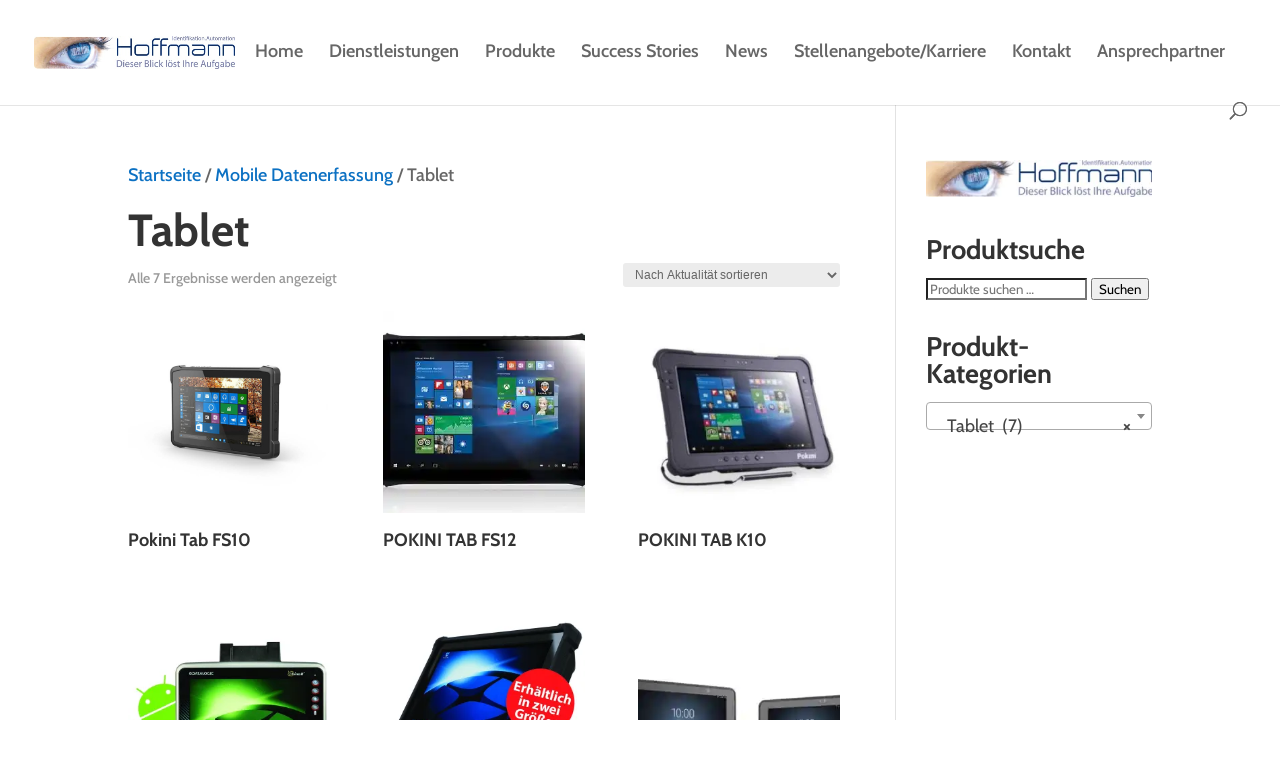

--- FILE ---
content_type: text/css
request_url: https://www.hiv-hoffmann.de/wp-content/google-fonts/cabin.css
body_size: 511
content:
/* cabin - normal - 400 */
@font-face {
  font-family: 'Cabin';
  font-style: normal;
  font-weight: 400;
  font-display: swap;
  src: url('https://www.hiv-hoffmann.de/wp-content/google-fonts/cabin/cabin-v26-vietnamese_latin-ext_latin-regular.eot'); /* IE9 Compat Modes */
  src: local(''),
       url('https://www.hiv-hoffmann.de/wp-content/google-fonts/cabin/cabin-v26-vietnamese_latin-ext_latin-regular.eot?#iefix') format('embedded-opentype'), /* IE6-IE8 */
       url('https://www.hiv-hoffmann.de/wp-content/google-fonts/cabin/cabin-v26-vietnamese_latin-ext_latin-regular.woff2') format('woff2'), /* Super Modern Browsers */
       url('https://www.hiv-hoffmann.de/wp-content/google-fonts/cabin/cabin-v26-vietnamese_latin-ext_latin-regular.woff') format('woff'), /* Modern Browsers */
       url('https://www.hiv-hoffmann.de/wp-content/google-fonts/cabin/cabin-v26-vietnamese_latin-ext_latin-regular.ttf') format('truetype'), /* Safari, Android, iOS */
       url('https://www.hiv-hoffmann.de/wp-content/google-fonts/cabin/cabin-v26-vietnamese_latin-ext_latin-regular.svg#OpenSans') format('svg'); /* Legacy iOS */
}

/* cabin - normal - 500 */
@font-face {
  font-family: 'Cabin';
  font-style: normal;
  font-weight: 500;
  font-display: swap;
  src: url('https://www.hiv-hoffmann.de/wp-content/google-fonts/cabin/cabin-v26-vietnamese_latin-ext_latin-500.eot'); /* IE9 Compat Modes */
  src: local(''),
       url('https://www.hiv-hoffmann.de/wp-content/google-fonts/cabin/cabin-v26-vietnamese_latin-ext_latin-500.eot?#iefix') format('embedded-opentype'), /* IE6-IE8 */
       url('https://www.hiv-hoffmann.de/wp-content/google-fonts/cabin/cabin-v26-vietnamese_latin-ext_latin-500.woff2') format('woff2'), /* Super Modern Browsers */
       url('https://www.hiv-hoffmann.de/wp-content/google-fonts/cabin/cabin-v26-vietnamese_latin-ext_latin-500.woff') format('woff'), /* Modern Browsers */
       url('https://www.hiv-hoffmann.de/wp-content/google-fonts/cabin/cabin-v26-vietnamese_latin-ext_latin-500.ttf') format('truetype'), /* Safari, Android, iOS */
       url('https://www.hiv-hoffmann.de/wp-content/google-fonts/cabin/cabin-v26-vietnamese_latin-ext_latin-500.svg#OpenSans') format('svg'); /* Legacy iOS */
}

/* cabin - normal - 600 */
@font-face {
  font-family: 'Cabin';
  font-style: normal;
  font-weight: 600;
  font-display: swap;
  src: url('https://www.hiv-hoffmann.de/wp-content/google-fonts/cabin/cabin-v26-vietnamese_latin-ext_latin-600.eot'); /* IE9 Compat Modes */
  src: local(''),
       url('https://www.hiv-hoffmann.de/wp-content/google-fonts/cabin/cabin-v26-vietnamese_latin-ext_latin-600.eot?#iefix') format('embedded-opentype'), /* IE6-IE8 */
       url('https://www.hiv-hoffmann.de/wp-content/google-fonts/cabin/cabin-v26-vietnamese_latin-ext_latin-600.woff2') format('woff2'), /* Super Modern Browsers */
       url('https://www.hiv-hoffmann.de/wp-content/google-fonts/cabin/cabin-v26-vietnamese_latin-ext_latin-600.woff') format('woff'), /* Modern Browsers */
       url('https://www.hiv-hoffmann.de/wp-content/google-fonts/cabin/cabin-v26-vietnamese_latin-ext_latin-600.ttf') format('truetype'), /* Safari, Android, iOS */
       url('https://www.hiv-hoffmann.de/wp-content/google-fonts/cabin/cabin-v26-vietnamese_latin-ext_latin-600.svg#OpenSans') format('svg'); /* Legacy iOS */
}

/* cabin - normal - 700 */
@font-face {
  font-family: 'Cabin';
  font-style: normal;
  font-weight: 700;
  font-display: swap;
  src: url('https://www.hiv-hoffmann.de/wp-content/google-fonts/cabin/cabin-v26-vietnamese_latin-ext_latin-700.eot'); /* IE9 Compat Modes */
  src: local(''),
       url('https://www.hiv-hoffmann.de/wp-content/google-fonts/cabin/cabin-v26-vietnamese_latin-ext_latin-700.eot?#iefix') format('embedded-opentype'), /* IE6-IE8 */
       url('https://www.hiv-hoffmann.de/wp-content/google-fonts/cabin/cabin-v26-vietnamese_latin-ext_latin-700.woff2') format('woff2'), /* Super Modern Browsers */
       url('https://www.hiv-hoffmann.de/wp-content/google-fonts/cabin/cabin-v26-vietnamese_latin-ext_latin-700.woff') format('woff'), /* Modern Browsers */
       url('https://www.hiv-hoffmann.de/wp-content/google-fonts/cabin/cabin-v26-vietnamese_latin-ext_latin-700.ttf') format('truetype'), /* Safari, Android, iOS */
       url('https://www.hiv-hoffmann.de/wp-content/google-fonts/cabin/cabin-v26-vietnamese_latin-ext_latin-700.svg#OpenSans') format('svg'); /* Legacy iOS */
}

/* cabin - italic - 400 */
@font-face {
  font-family: 'Cabin';
  font-style: italic;
  font-weight: 400;
  font-display: swap;
  src: url('https://www.hiv-hoffmann.de/wp-content/google-fonts/cabin/cabin-v26-vietnamese_latin-ext_latin-italic.eot'); /* IE9 Compat Modes */
  src: local(''),
       url('https://www.hiv-hoffmann.de/wp-content/google-fonts/cabin/cabin-v26-vietnamese_latin-ext_latin-italic.eot?#iefix') format('embedded-opentype'), /* IE6-IE8 */
       url('https://www.hiv-hoffmann.de/wp-content/google-fonts/cabin/cabin-v26-vietnamese_latin-ext_latin-italic.woff2') format('woff2'), /* Super Modern Browsers */
       url('https://www.hiv-hoffmann.de/wp-content/google-fonts/cabin/cabin-v26-vietnamese_latin-ext_latin-italic.woff') format('woff'), /* Modern Browsers */
       url('https://www.hiv-hoffmann.de/wp-content/google-fonts/cabin/cabin-v26-vietnamese_latin-ext_latin-italic.ttf') format('truetype'), /* Safari, Android, iOS */
       url('https://www.hiv-hoffmann.de/wp-content/google-fonts/cabin/cabin-v26-vietnamese_latin-ext_latin-italic.svg#OpenSans') format('svg'); /* Legacy iOS */
}

/* cabin - italic - 500 */
@font-face {
  font-family: 'Cabin';
  font-style: italic;
  font-weight: 500;
  font-display: swap;
  src: url('https://www.hiv-hoffmann.de/wp-content/google-fonts/cabin/cabin-v26-vietnamese_latin-ext_latin-500italic.eot'); /* IE9 Compat Modes */
  src: local(''),
       url('https://www.hiv-hoffmann.de/wp-content/google-fonts/cabin/cabin-v26-vietnamese_latin-ext_latin-500italic.eot?#iefix') format('embedded-opentype'), /* IE6-IE8 */
       url('https://www.hiv-hoffmann.de/wp-content/google-fonts/cabin/cabin-v26-vietnamese_latin-ext_latin-500italic.woff2') format('woff2'), /* Super Modern Browsers */
       url('https://www.hiv-hoffmann.de/wp-content/google-fonts/cabin/cabin-v26-vietnamese_latin-ext_latin-500italic.woff') format('woff'), /* Modern Browsers */
       url('https://www.hiv-hoffmann.de/wp-content/google-fonts/cabin/cabin-v26-vietnamese_latin-ext_latin-500italic.ttf') format('truetype'), /* Safari, Android, iOS */
       url('https://www.hiv-hoffmann.de/wp-content/google-fonts/cabin/cabin-v26-vietnamese_latin-ext_latin-500italic.svg#OpenSans') format('svg'); /* Legacy iOS */
}

/* cabin - italic - 600 */
@font-face {
  font-family: 'Cabin';
  font-style: italic;
  font-weight: 600;
  font-display: swap;
  src: url('https://www.hiv-hoffmann.de/wp-content/google-fonts/cabin/cabin-v26-vietnamese_latin-ext_latin-600italic.eot'); /* IE9 Compat Modes */
  src: local(''),
       url('https://www.hiv-hoffmann.de/wp-content/google-fonts/cabin/cabin-v26-vietnamese_latin-ext_latin-600italic.eot?#iefix') format('embedded-opentype'), /* IE6-IE8 */
       url('https://www.hiv-hoffmann.de/wp-content/google-fonts/cabin/cabin-v26-vietnamese_latin-ext_latin-600italic.woff2') format('woff2'), /* Super Modern Browsers */
       url('https://www.hiv-hoffmann.de/wp-content/google-fonts/cabin/cabin-v26-vietnamese_latin-ext_latin-600italic.woff') format('woff'), /* Modern Browsers */
       url('https://www.hiv-hoffmann.de/wp-content/google-fonts/cabin/cabin-v26-vietnamese_latin-ext_latin-600italic.ttf') format('truetype'), /* Safari, Android, iOS */
       url('https://www.hiv-hoffmann.de/wp-content/google-fonts/cabin/cabin-v26-vietnamese_latin-ext_latin-600italic.svg#OpenSans') format('svg'); /* Legacy iOS */
}

/* cabin - italic - 700 */
@font-face {
  font-family: 'Cabin';
  font-style: italic;
  font-weight: 700;
  font-display: swap;
  src: url('https://www.hiv-hoffmann.de/wp-content/google-fonts/cabin/cabin-v26-vietnamese_latin-ext_latin-700italic.eot'); /* IE9 Compat Modes */
  src: local(''),
       url('https://www.hiv-hoffmann.de/wp-content/google-fonts/cabin/cabin-v26-vietnamese_latin-ext_latin-700italic.eot?#iefix') format('embedded-opentype'), /* IE6-IE8 */
       url('https://www.hiv-hoffmann.de/wp-content/google-fonts/cabin/cabin-v26-vietnamese_latin-ext_latin-700italic.woff2') format('woff2'), /* Super Modern Browsers */
       url('https://www.hiv-hoffmann.de/wp-content/google-fonts/cabin/cabin-v26-vietnamese_latin-ext_latin-700italic.woff') format('woff'), /* Modern Browsers */
       url('https://www.hiv-hoffmann.de/wp-content/google-fonts/cabin/cabin-v26-vietnamese_latin-ext_latin-700italic.ttf') format('truetype'), /* Safari, Android, iOS */
       url('https://www.hiv-hoffmann.de/wp-content/google-fonts/cabin/cabin-v26-vietnamese_latin-ext_latin-700italic.svg#OpenSans') format('svg'); /* Legacy iOS */
}



--- FILE ---
content_type: text/plain
request_url: https://www.google-analytics.com/j/collect?v=1&_v=j102&a=935490132&t=pageview&_s=1&dl=https%3A%2F%2Fwww.hiv-hoffmann.de%2Fprodukt-kategorie%2Fmobile-datenerfassung%2Ftablet&ul=en-us%40posix&dt=Tablet%20Archive%20-%20HIV-Hoffmann%20GmbH&sr=1280x720&vp=1280x720&_u=IEBAAEABAAAAACAAI~&jid=441856553&gjid=1458585334&cid=752167680.1763733785&tid=UA-215710337-1&_gid=825616200.1763733785&_r=1&_slc=1&z=443628469
body_size: -451
content:
2,cG-Z6B8P9X9Z4